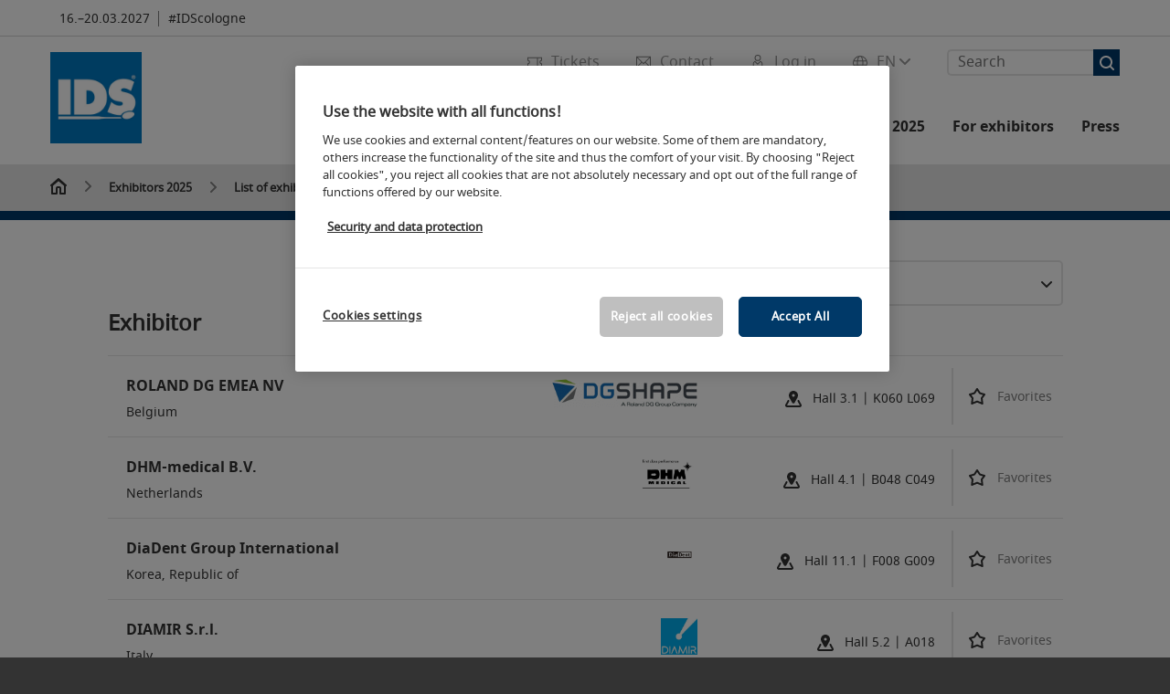

--- FILE ---
content_type: image/svg+xml
request_url: https://media.koelnmesse.io/ids/assets/icons/icon_chevron_right_h12.svg
body_size: 455
content:
<?xml version="1.0" encoding="utf-8"?>
<!DOCTYPE svg PUBLIC "-//W3C//DTD SVG 1.1//EN" "http://www.w3.org/Graphics/SVG/1.1/DTD/svg11.dtd">
<svg version="1.1" id="icon-chevron-right__H12" xmlns="http://www.w3.org/2000/svg" xmlns:xlink="http://www.w3.org/1999/xlink" x="0px" y="0px" viewBox="0 0 7 12" style="enable-background:new 0 0 7 12;" xml:space="preserve">
	<style type="text/css">
		.color {fill: #808080;}
	</style>
	<path class="color" d="M6.7,6.7l-5,5c-0.4,0.4-1,0.4-1.4,0s-0.4-1,0-1.4L4.6,6L0.3,1.7c-0.4-0.4-0.4-1,0-1.4s1-0.4,1.4,0l5,5C6.9,5.5,7,5.7,7,6S6.9,6.5,6.7,6.7z"/>
</svg>